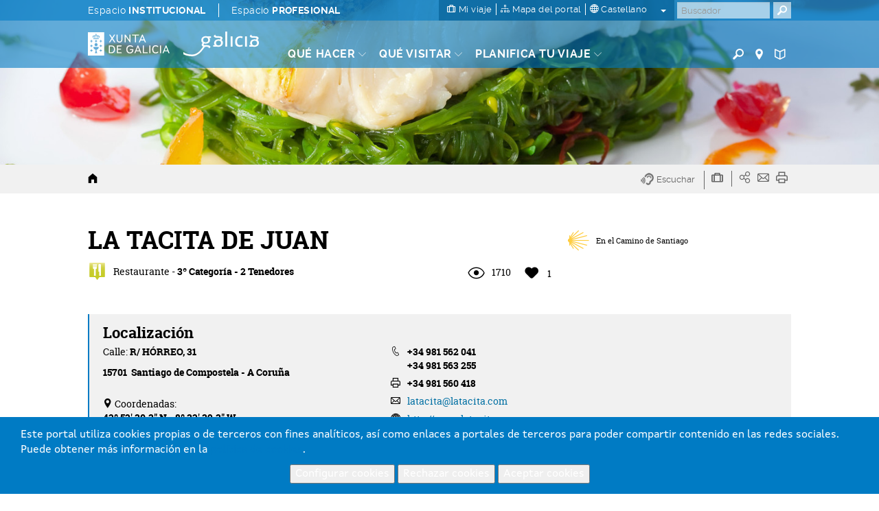

--- FILE ---
content_type: text/html; charset=utf-8
request_url: https://www.google.com/recaptcha/api2/anchor?ar=1&k=6LcbPg8UAAAAAI-tWxJ4SprqEH5cnYqvjTiMo5cz&co=aHR0cHM6Ly93d3cudHVyaXNtby5nYWw6NDQz&hl=es&v=N67nZn4AqZkNcbeMu4prBgzg&size=normal&anchor-ms=20000&execute-ms=30000&cb=qr4mr751a1uy
body_size: 49493
content:
<!DOCTYPE HTML><html dir="ltr" lang="es"><head><meta http-equiv="Content-Type" content="text/html; charset=UTF-8">
<meta http-equiv="X-UA-Compatible" content="IE=edge">
<title>reCAPTCHA</title>
<style type="text/css">
/* cyrillic-ext */
@font-face {
  font-family: 'Roboto';
  font-style: normal;
  font-weight: 400;
  font-stretch: 100%;
  src: url(//fonts.gstatic.com/s/roboto/v48/KFO7CnqEu92Fr1ME7kSn66aGLdTylUAMa3GUBHMdazTgWw.woff2) format('woff2');
  unicode-range: U+0460-052F, U+1C80-1C8A, U+20B4, U+2DE0-2DFF, U+A640-A69F, U+FE2E-FE2F;
}
/* cyrillic */
@font-face {
  font-family: 'Roboto';
  font-style: normal;
  font-weight: 400;
  font-stretch: 100%;
  src: url(//fonts.gstatic.com/s/roboto/v48/KFO7CnqEu92Fr1ME7kSn66aGLdTylUAMa3iUBHMdazTgWw.woff2) format('woff2');
  unicode-range: U+0301, U+0400-045F, U+0490-0491, U+04B0-04B1, U+2116;
}
/* greek-ext */
@font-face {
  font-family: 'Roboto';
  font-style: normal;
  font-weight: 400;
  font-stretch: 100%;
  src: url(//fonts.gstatic.com/s/roboto/v48/KFO7CnqEu92Fr1ME7kSn66aGLdTylUAMa3CUBHMdazTgWw.woff2) format('woff2');
  unicode-range: U+1F00-1FFF;
}
/* greek */
@font-face {
  font-family: 'Roboto';
  font-style: normal;
  font-weight: 400;
  font-stretch: 100%;
  src: url(//fonts.gstatic.com/s/roboto/v48/KFO7CnqEu92Fr1ME7kSn66aGLdTylUAMa3-UBHMdazTgWw.woff2) format('woff2');
  unicode-range: U+0370-0377, U+037A-037F, U+0384-038A, U+038C, U+038E-03A1, U+03A3-03FF;
}
/* math */
@font-face {
  font-family: 'Roboto';
  font-style: normal;
  font-weight: 400;
  font-stretch: 100%;
  src: url(//fonts.gstatic.com/s/roboto/v48/KFO7CnqEu92Fr1ME7kSn66aGLdTylUAMawCUBHMdazTgWw.woff2) format('woff2');
  unicode-range: U+0302-0303, U+0305, U+0307-0308, U+0310, U+0312, U+0315, U+031A, U+0326-0327, U+032C, U+032F-0330, U+0332-0333, U+0338, U+033A, U+0346, U+034D, U+0391-03A1, U+03A3-03A9, U+03B1-03C9, U+03D1, U+03D5-03D6, U+03F0-03F1, U+03F4-03F5, U+2016-2017, U+2034-2038, U+203C, U+2040, U+2043, U+2047, U+2050, U+2057, U+205F, U+2070-2071, U+2074-208E, U+2090-209C, U+20D0-20DC, U+20E1, U+20E5-20EF, U+2100-2112, U+2114-2115, U+2117-2121, U+2123-214F, U+2190, U+2192, U+2194-21AE, U+21B0-21E5, U+21F1-21F2, U+21F4-2211, U+2213-2214, U+2216-22FF, U+2308-230B, U+2310, U+2319, U+231C-2321, U+2336-237A, U+237C, U+2395, U+239B-23B7, U+23D0, U+23DC-23E1, U+2474-2475, U+25AF, U+25B3, U+25B7, U+25BD, U+25C1, U+25CA, U+25CC, U+25FB, U+266D-266F, U+27C0-27FF, U+2900-2AFF, U+2B0E-2B11, U+2B30-2B4C, U+2BFE, U+3030, U+FF5B, U+FF5D, U+1D400-1D7FF, U+1EE00-1EEFF;
}
/* symbols */
@font-face {
  font-family: 'Roboto';
  font-style: normal;
  font-weight: 400;
  font-stretch: 100%;
  src: url(//fonts.gstatic.com/s/roboto/v48/KFO7CnqEu92Fr1ME7kSn66aGLdTylUAMaxKUBHMdazTgWw.woff2) format('woff2');
  unicode-range: U+0001-000C, U+000E-001F, U+007F-009F, U+20DD-20E0, U+20E2-20E4, U+2150-218F, U+2190, U+2192, U+2194-2199, U+21AF, U+21E6-21F0, U+21F3, U+2218-2219, U+2299, U+22C4-22C6, U+2300-243F, U+2440-244A, U+2460-24FF, U+25A0-27BF, U+2800-28FF, U+2921-2922, U+2981, U+29BF, U+29EB, U+2B00-2BFF, U+4DC0-4DFF, U+FFF9-FFFB, U+10140-1018E, U+10190-1019C, U+101A0, U+101D0-101FD, U+102E0-102FB, U+10E60-10E7E, U+1D2C0-1D2D3, U+1D2E0-1D37F, U+1F000-1F0FF, U+1F100-1F1AD, U+1F1E6-1F1FF, U+1F30D-1F30F, U+1F315, U+1F31C, U+1F31E, U+1F320-1F32C, U+1F336, U+1F378, U+1F37D, U+1F382, U+1F393-1F39F, U+1F3A7-1F3A8, U+1F3AC-1F3AF, U+1F3C2, U+1F3C4-1F3C6, U+1F3CA-1F3CE, U+1F3D4-1F3E0, U+1F3ED, U+1F3F1-1F3F3, U+1F3F5-1F3F7, U+1F408, U+1F415, U+1F41F, U+1F426, U+1F43F, U+1F441-1F442, U+1F444, U+1F446-1F449, U+1F44C-1F44E, U+1F453, U+1F46A, U+1F47D, U+1F4A3, U+1F4B0, U+1F4B3, U+1F4B9, U+1F4BB, U+1F4BF, U+1F4C8-1F4CB, U+1F4D6, U+1F4DA, U+1F4DF, U+1F4E3-1F4E6, U+1F4EA-1F4ED, U+1F4F7, U+1F4F9-1F4FB, U+1F4FD-1F4FE, U+1F503, U+1F507-1F50B, U+1F50D, U+1F512-1F513, U+1F53E-1F54A, U+1F54F-1F5FA, U+1F610, U+1F650-1F67F, U+1F687, U+1F68D, U+1F691, U+1F694, U+1F698, U+1F6AD, U+1F6B2, U+1F6B9-1F6BA, U+1F6BC, U+1F6C6-1F6CF, U+1F6D3-1F6D7, U+1F6E0-1F6EA, U+1F6F0-1F6F3, U+1F6F7-1F6FC, U+1F700-1F7FF, U+1F800-1F80B, U+1F810-1F847, U+1F850-1F859, U+1F860-1F887, U+1F890-1F8AD, U+1F8B0-1F8BB, U+1F8C0-1F8C1, U+1F900-1F90B, U+1F93B, U+1F946, U+1F984, U+1F996, U+1F9E9, U+1FA00-1FA6F, U+1FA70-1FA7C, U+1FA80-1FA89, U+1FA8F-1FAC6, U+1FACE-1FADC, U+1FADF-1FAE9, U+1FAF0-1FAF8, U+1FB00-1FBFF;
}
/* vietnamese */
@font-face {
  font-family: 'Roboto';
  font-style: normal;
  font-weight: 400;
  font-stretch: 100%;
  src: url(//fonts.gstatic.com/s/roboto/v48/KFO7CnqEu92Fr1ME7kSn66aGLdTylUAMa3OUBHMdazTgWw.woff2) format('woff2');
  unicode-range: U+0102-0103, U+0110-0111, U+0128-0129, U+0168-0169, U+01A0-01A1, U+01AF-01B0, U+0300-0301, U+0303-0304, U+0308-0309, U+0323, U+0329, U+1EA0-1EF9, U+20AB;
}
/* latin-ext */
@font-face {
  font-family: 'Roboto';
  font-style: normal;
  font-weight: 400;
  font-stretch: 100%;
  src: url(//fonts.gstatic.com/s/roboto/v48/KFO7CnqEu92Fr1ME7kSn66aGLdTylUAMa3KUBHMdazTgWw.woff2) format('woff2');
  unicode-range: U+0100-02BA, U+02BD-02C5, U+02C7-02CC, U+02CE-02D7, U+02DD-02FF, U+0304, U+0308, U+0329, U+1D00-1DBF, U+1E00-1E9F, U+1EF2-1EFF, U+2020, U+20A0-20AB, U+20AD-20C0, U+2113, U+2C60-2C7F, U+A720-A7FF;
}
/* latin */
@font-face {
  font-family: 'Roboto';
  font-style: normal;
  font-weight: 400;
  font-stretch: 100%;
  src: url(//fonts.gstatic.com/s/roboto/v48/KFO7CnqEu92Fr1ME7kSn66aGLdTylUAMa3yUBHMdazQ.woff2) format('woff2');
  unicode-range: U+0000-00FF, U+0131, U+0152-0153, U+02BB-02BC, U+02C6, U+02DA, U+02DC, U+0304, U+0308, U+0329, U+2000-206F, U+20AC, U+2122, U+2191, U+2193, U+2212, U+2215, U+FEFF, U+FFFD;
}
/* cyrillic-ext */
@font-face {
  font-family: 'Roboto';
  font-style: normal;
  font-weight: 500;
  font-stretch: 100%;
  src: url(//fonts.gstatic.com/s/roboto/v48/KFO7CnqEu92Fr1ME7kSn66aGLdTylUAMa3GUBHMdazTgWw.woff2) format('woff2');
  unicode-range: U+0460-052F, U+1C80-1C8A, U+20B4, U+2DE0-2DFF, U+A640-A69F, U+FE2E-FE2F;
}
/* cyrillic */
@font-face {
  font-family: 'Roboto';
  font-style: normal;
  font-weight: 500;
  font-stretch: 100%;
  src: url(//fonts.gstatic.com/s/roboto/v48/KFO7CnqEu92Fr1ME7kSn66aGLdTylUAMa3iUBHMdazTgWw.woff2) format('woff2');
  unicode-range: U+0301, U+0400-045F, U+0490-0491, U+04B0-04B1, U+2116;
}
/* greek-ext */
@font-face {
  font-family: 'Roboto';
  font-style: normal;
  font-weight: 500;
  font-stretch: 100%;
  src: url(//fonts.gstatic.com/s/roboto/v48/KFO7CnqEu92Fr1ME7kSn66aGLdTylUAMa3CUBHMdazTgWw.woff2) format('woff2');
  unicode-range: U+1F00-1FFF;
}
/* greek */
@font-face {
  font-family: 'Roboto';
  font-style: normal;
  font-weight: 500;
  font-stretch: 100%;
  src: url(//fonts.gstatic.com/s/roboto/v48/KFO7CnqEu92Fr1ME7kSn66aGLdTylUAMa3-UBHMdazTgWw.woff2) format('woff2');
  unicode-range: U+0370-0377, U+037A-037F, U+0384-038A, U+038C, U+038E-03A1, U+03A3-03FF;
}
/* math */
@font-face {
  font-family: 'Roboto';
  font-style: normal;
  font-weight: 500;
  font-stretch: 100%;
  src: url(//fonts.gstatic.com/s/roboto/v48/KFO7CnqEu92Fr1ME7kSn66aGLdTylUAMawCUBHMdazTgWw.woff2) format('woff2');
  unicode-range: U+0302-0303, U+0305, U+0307-0308, U+0310, U+0312, U+0315, U+031A, U+0326-0327, U+032C, U+032F-0330, U+0332-0333, U+0338, U+033A, U+0346, U+034D, U+0391-03A1, U+03A3-03A9, U+03B1-03C9, U+03D1, U+03D5-03D6, U+03F0-03F1, U+03F4-03F5, U+2016-2017, U+2034-2038, U+203C, U+2040, U+2043, U+2047, U+2050, U+2057, U+205F, U+2070-2071, U+2074-208E, U+2090-209C, U+20D0-20DC, U+20E1, U+20E5-20EF, U+2100-2112, U+2114-2115, U+2117-2121, U+2123-214F, U+2190, U+2192, U+2194-21AE, U+21B0-21E5, U+21F1-21F2, U+21F4-2211, U+2213-2214, U+2216-22FF, U+2308-230B, U+2310, U+2319, U+231C-2321, U+2336-237A, U+237C, U+2395, U+239B-23B7, U+23D0, U+23DC-23E1, U+2474-2475, U+25AF, U+25B3, U+25B7, U+25BD, U+25C1, U+25CA, U+25CC, U+25FB, U+266D-266F, U+27C0-27FF, U+2900-2AFF, U+2B0E-2B11, U+2B30-2B4C, U+2BFE, U+3030, U+FF5B, U+FF5D, U+1D400-1D7FF, U+1EE00-1EEFF;
}
/* symbols */
@font-face {
  font-family: 'Roboto';
  font-style: normal;
  font-weight: 500;
  font-stretch: 100%;
  src: url(//fonts.gstatic.com/s/roboto/v48/KFO7CnqEu92Fr1ME7kSn66aGLdTylUAMaxKUBHMdazTgWw.woff2) format('woff2');
  unicode-range: U+0001-000C, U+000E-001F, U+007F-009F, U+20DD-20E0, U+20E2-20E4, U+2150-218F, U+2190, U+2192, U+2194-2199, U+21AF, U+21E6-21F0, U+21F3, U+2218-2219, U+2299, U+22C4-22C6, U+2300-243F, U+2440-244A, U+2460-24FF, U+25A0-27BF, U+2800-28FF, U+2921-2922, U+2981, U+29BF, U+29EB, U+2B00-2BFF, U+4DC0-4DFF, U+FFF9-FFFB, U+10140-1018E, U+10190-1019C, U+101A0, U+101D0-101FD, U+102E0-102FB, U+10E60-10E7E, U+1D2C0-1D2D3, U+1D2E0-1D37F, U+1F000-1F0FF, U+1F100-1F1AD, U+1F1E6-1F1FF, U+1F30D-1F30F, U+1F315, U+1F31C, U+1F31E, U+1F320-1F32C, U+1F336, U+1F378, U+1F37D, U+1F382, U+1F393-1F39F, U+1F3A7-1F3A8, U+1F3AC-1F3AF, U+1F3C2, U+1F3C4-1F3C6, U+1F3CA-1F3CE, U+1F3D4-1F3E0, U+1F3ED, U+1F3F1-1F3F3, U+1F3F5-1F3F7, U+1F408, U+1F415, U+1F41F, U+1F426, U+1F43F, U+1F441-1F442, U+1F444, U+1F446-1F449, U+1F44C-1F44E, U+1F453, U+1F46A, U+1F47D, U+1F4A3, U+1F4B0, U+1F4B3, U+1F4B9, U+1F4BB, U+1F4BF, U+1F4C8-1F4CB, U+1F4D6, U+1F4DA, U+1F4DF, U+1F4E3-1F4E6, U+1F4EA-1F4ED, U+1F4F7, U+1F4F9-1F4FB, U+1F4FD-1F4FE, U+1F503, U+1F507-1F50B, U+1F50D, U+1F512-1F513, U+1F53E-1F54A, U+1F54F-1F5FA, U+1F610, U+1F650-1F67F, U+1F687, U+1F68D, U+1F691, U+1F694, U+1F698, U+1F6AD, U+1F6B2, U+1F6B9-1F6BA, U+1F6BC, U+1F6C6-1F6CF, U+1F6D3-1F6D7, U+1F6E0-1F6EA, U+1F6F0-1F6F3, U+1F6F7-1F6FC, U+1F700-1F7FF, U+1F800-1F80B, U+1F810-1F847, U+1F850-1F859, U+1F860-1F887, U+1F890-1F8AD, U+1F8B0-1F8BB, U+1F8C0-1F8C1, U+1F900-1F90B, U+1F93B, U+1F946, U+1F984, U+1F996, U+1F9E9, U+1FA00-1FA6F, U+1FA70-1FA7C, U+1FA80-1FA89, U+1FA8F-1FAC6, U+1FACE-1FADC, U+1FADF-1FAE9, U+1FAF0-1FAF8, U+1FB00-1FBFF;
}
/* vietnamese */
@font-face {
  font-family: 'Roboto';
  font-style: normal;
  font-weight: 500;
  font-stretch: 100%;
  src: url(//fonts.gstatic.com/s/roboto/v48/KFO7CnqEu92Fr1ME7kSn66aGLdTylUAMa3OUBHMdazTgWw.woff2) format('woff2');
  unicode-range: U+0102-0103, U+0110-0111, U+0128-0129, U+0168-0169, U+01A0-01A1, U+01AF-01B0, U+0300-0301, U+0303-0304, U+0308-0309, U+0323, U+0329, U+1EA0-1EF9, U+20AB;
}
/* latin-ext */
@font-face {
  font-family: 'Roboto';
  font-style: normal;
  font-weight: 500;
  font-stretch: 100%;
  src: url(//fonts.gstatic.com/s/roboto/v48/KFO7CnqEu92Fr1ME7kSn66aGLdTylUAMa3KUBHMdazTgWw.woff2) format('woff2');
  unicode-range: U+0100-02BA, U+02BD-02C5, U+02C7-02CC, U+02CE-02D7, U+02DD-02FF, U+0304, U+0308, U+0329, U+1D00-1DBF, U+1E00-1E9F, U+1EF2-1EFF, U+2020, U+20A0-20AB, U+20AD-20C0, U+2113, U+2C60-2C7F, U+A720-A7FF;
}
/* latin */
@font-face {
  font-family: 'Roboto';
  font-style: normal;
  font-weight: 500;
  font-stretch: 100%;
  src: url(//fonts.gstatic.com/s/roboto/v48/KFO7CnqEu92Fr1ME7kSn66aGLdTylUAMa3yUBHMdazQ.woff2) format('woff2');
  unicode-range: U+0000-00FF, U+0131, U+0152-0153, U+02BB-02BC, U+02C6, U+02DA, U+02DC, U+0304, U+0308, U+0329, U+2000-206F, U+20AC, U+2122, U+2191, U+2193, U+2212, U+2215, U+FEFF, U+FFFD;
}
/* cyrillic-ext */
@font-face {
  font-family: 'Roboto';
  font-style: normal;
  font-weight: 900;
  font-stretch: 100%;
  src: url(//fonts.gstatic.com/s/roboto/v48/KFO7CnqEu92Fr1ME7kSn66aGLdTylUAMa3GUBHMdazTgWw.woff2) format('woff2');
  unicode-range: U+0460-052F, U+1C80-1C8A, U+20B4, U+2DE0-2DFF, U+A640-A69F, U+FE2E-FE2F;
}
/* cyrillic */
@font-face {
  font-family: 'Roboto';
  font-style: normal;
  font-weight: 900;
  font-stretch: 100%;
  src: url(//fonts.gstatic.com/s/roboto/v48/KFO7CnqEu92Fr1ME7kSn66aGLdTylUAMa3iUBHMdazTgWw.woff2) format('woff2');
  unicode-range: U+0301, U+0400-045F, U+0490-0491, U+04B0-04B1, U+2116;
}
/* greek-ext */
@font-face {
  font-family: 'Roboto';
  font-style: normal;
  font-weight: 900;
  font-stretch: 100%;
  src: url(//fonts.gstatic.com/s/roboto/v48/KFO7CnqEu92Fr1ME7kSn66aGLdTylUAMa3CUBHMdazTgWw.woff2) format('woff2');
  unicode-range: U+1F00-1FFF;
}
/* greek */
@font-face {
  font-family: 'Roboto';
  font-style: normal;
  font-weight: 900;
  font-stretch: 100%;
  src: url(//fonts.gstatic.com/s/roboto/v48/KFO7CnqEu92Fr1ME7kSn66aGLdTylUAMa3-UBHMdazTgWw.woff2) format('woff2');
  unicode-range: U+0370-0377, U+037A-037F, U+0384-038A, U+038C, U+038E-03A1, U+03A3-03FF;
}
/* math */
@font-face {
  font-family: 'Roboto';
  font-style: normal;
  font-weight: 900;
  font-stretch: 100%;
  src: url(//fonts.gstatic.com/s/roboto/v48/KFO7CnqEu92Fr1ME7kSn66aGLdTylUAMawCUBHMdazTgWw.woff2) format('woff2');
  unicode-range: U+0302-0303, U+0305, U+0307-0308, U+0310, U+0312, U+0315, U+031A, U+0326-0327, U+032C, U+032F-0330, U+0332-0333, U+0338, U+033A, U+0346, U+034D, U+0391-03A1, U+03A3-03A9, U+03B1-03C9, U+03D1, U+03D5-03D6, U+03F0-03F1, U+03F4-03F5, U+2016-2017, U+2034-2038, U+203C, U+2040, U+2043, U+2047, U+2050, U+2057, U+205F, U+2070-2071, U+2074-208E, U+2090-209C, U+20D0-20DC, U+20E1, U+20E5-20EF, U+2100-2112, U+2114-2115, U+2117-2121, U+2123-214F, U+2190, U+2192, U+2194-21AE, U+21B0-21E5, U+21F1-21F2, U+21F4-2211, U+2213-2214, U+2216-22FF, U+2308-230B, U+2310, U+2319, U+231C-2321, U+2336-237A, U+237C, U+2395, U+239B-23B7, U+23D0, U+23DC-23E1, U+2474-2475, U+25AF, U+25B3, U+25B7, U+25BD, U+25C1, U+25CA, U+25CC, U+25FB, U+266D-266F, U+27C0-27FF, U+2900-2AFF, U+2B0E-2B11, U+2B30-2B4C, U+2BFE, U+3030, U+FF5B, U+FF5D, U+1D400-1D7FF, U+1EE00-1EEFF;
}
/* symbols */
@font-face {
  font-family: 'Roboto';
  font-style: normal;
  font-weight: 900;
  font-stretch: 100%;
  src: url(//fonts.gstatic.com/s/roboto/v48/KFO7CnqEu92Fr1ME7kSn66aGLdTylUAMaxKUBHMdazTgWw.woff2) format('woff2');
  unicode-range: U+0001-000C, U+000E-001F, U+007F-009F, U+20DD-20E0, U+20E2-20E4, U+2150-218F, U+2190, U+2192, U+2194-2199, U+21AF, U+21E6-21F0, U+21F3, U+2218-2219, U+2299, U+22C4-22C6, U+2300-243F, U+2440-244A, U+2460-24FF, U+25A0-27BF, U+2800-28FF, U+2921-2922, U+2981, U+29BF, U+29EB, U+2B00-2BFF, U+4DC0-4DFF, U+FFF9-FFFB, U+10140-1018E, U+10190-1019C, U+101A0, U+101D0-101FD, U+102E0-102FB, U+10E60-10E7E, U+1D2C0-1D2D3, U+1D2E0-1D37F, U+1F000-1F0FF, U+1F100-1F1AD, U+1F1E6-1F1FF, U+1F30D-1F30F, U+1F315, U+1F31C, U+1F31E, U+1F320-1F32C, U+1F336, U+1F378, U+1F37D, U+1F382, U+1F393-1F39F, U+1F3A7-1F3A8, U+1F3AC-1F3AF, U+1F3C2, U+1F3C4-1F3C6, U+1F3CA-1F3CE, U+1F3D4-1F3E0, U+1F3ED, U+1F3F1-1F3F3, U+1F3F5-1F3F7, U+1F408, U+1F415, U+1F41F, U+1F426, U+1F43F, U+1F441-1F442, U+1F444, U+1F446-1F449, U+1F44C-1F44E, U+1F453, U+1F46A, U+1F47D, U+1F4A3, U+1F4B0, U+1F4B3, U+1F4B9, U+1F4BB, U+1F4BF, U+1F4C8-1F4CB, U+1F4D6, U+1F4DA, U+1F4DF, U+1F4E3-1F4E6, U+1F4EA-1F4ED, U+1F4F7, U+1F4F9-1F4FB, U+1F4FD-1F4FE, U+1F503, U+1F507-1F50B, U+1F50D, U+1F512-1F513, U+1F53E-1F54A, U+1F54F-1F5FA, U+1F610, U+1F650-1F67F, U+1F687, U+1F68D, U+1F691, U+1F694, U+1F698, U+1F6AD, U+1F6B2, U+1F6B9-1F6BA, U+1F6BC, U+1F6C6-1F6CF, U+1F6D3-1F6D7, U+1F6E0-1F6EA, U+1F6F0-1F6F3, U+1F6F7-1F6FC, U+1F700-1F7FF, U+1F800-1F80B, U+1F810-1F847, U+1F850-1F859, U+1F860-1F887, U+1F890-1F8AD, U+1F8B0-1F8BB, U+1F8C0-1F8C1, U+1F900-1F90B, U+1F93B, U+1F946, U+1F984, U+1F996, U+1F9E9, U+1FA00-1FA6F, U+1FA70-1FA7C, U+1FA80-1FA89, U+1FA8F-1FAC6, U+1FACE-1FADC, U+1FADF-1FAE9, U+1FAF0-1FAF8, U+1FB00-1FBFF;
}
/* vietnamese */
@font-face {
  font-family: 'Roboto';
  font-style: normal;
  font-weight: 900;
  font-stretch: 100%;
  src: url(//fonts.gstatic.com/s/roboto/v48/KFO7CnqEu92Fr1ME7kSn66aGLdTylUAMa3OUBHMdazTgWw.woff2) format('woff2');
  unicode-range: U+0102-0103, U+0110-0111, U+0128-0129, U+0168-0169, U+01A0-01A1, U+01AF-01B0, U+0300-0301, U+0303-0304, U+0308-0309, U+0323, U+0329, U+1EA0-1EF9, U+20AB;
}
/* latin-ext */
@font-face {
  font-family: 'Roboto';
  font-style: normal;
  font-weight: 900;
  font-stretch: 100%;
  src: url(//fonts.gstatic.com/s/roboto/v48/KFO7CnqEu92Fr1ME7kSn66aGLdTylUAMa3KUBHMdazTgWw.woff2) format('woff2');
  unicode-range: U+0100-02BA, U+02BD-02C5, U+02C7-02CC, U+02CE-02D7, U+02DD-02FF, U+0304, U+0308, U+0329, U+1D00-1DBF, U+1E00-1E9F, U+1EF2-1EFF, U+2020, U+20A0-20AB, U+20AD-20C0, U+2113, U+2C60-2C7F, U+A720-A7FF;
}
/* latin */
@font-face {
  font-family: 'Roboto';
  font-style: normal;
  font-weight: 900;
  font-stretch: 100%;
  src: url(//fonts.gstatic.com/s/roboto/v48/KFO7CnqEu92Fr1ME7kSn66aGLdTylUAMa3yUBHMdazQ.woff2) format('woff2');
  unicode-range: U+0000-00FF, U+0131, U+0152-0153, U+02BB-02BC, U+02C6, U+02DA, U+02DC, U+0304, U+0308, U+0329, U+2000-206F, U+20AC, U+2122, U+2191, U+2193, U+2212, U+2215, U+FEFF, U+FFFD;
}

</style>
<link rel="stylesheet" type="text/css" href="https://www.gstatic.com/recaptcha/releases/N67nZn4AqZkNcbeMu4prBgzg/styles__ltr.css">
<script nonce="8qrgCUuQNXK3xA43GLDV1w" type="text/javascript">window['__recaptcha_api'] = 'https://www.google.com/recaptcha/api2/';</script>
<script type="text/javascript" src="https://www.gstatic.com/recaptcha/releases/N67nZn4AqZkNcbeMu4prBgzg/recaptcha__es.js" nonce="8qrgCUuQNXK3xA43GLDV1w">
      
    </script></head>
<body><div id="rc-anchor-alert" class="rc-anchor-alert"></div>
<input type="hidden" id="recaptcha-token" value="[base64]">
<script type="text/javascript" nonce="8qrgCUuQNXK3xA43GLDV1w">
      recaptcha.anchor.Main.init("[\x22ainput\x22,[\x22bgdata\x22,\x22\x22,\[base64]/[base64]/MjU1Ong/[base64]/[base64]/[base64]/[base64]/[base64]/[base64]/[base64]/[base64]/[base64]/[base64]/[base64]/[base64]/[base64]/[base64]/[base64]\\u003d\x22,\[base64]\\u003d\\u003d\x22,\[base64]/DvGbCksKowofDqAVUBmXDvMOoTHMdCsKJdRoewqDDtSHCn8K+BGvCr8OEEcOJw5zCsMOhw5fDncKCwqXClERywqU/L8KTw6YFwrlGwoLCognDgcOkbi7CpMOfa37DusOwbXJODsOIR8KOwrXCvMOlw77Dm14cFlDDscKswrVkwovDlmfCqcKuw6PDnMOJwrM4w4fDmsKKSRrDrRhQKz/DuiJ5w65BNmDDhyvCrcK8XyHDtMKlwooHIQRZG8OYFMKXw43DmcK1wpfCpkUyWFLCgMO2NcKfwoZST2LCjcKRwo/DoxEBWgjDrMO5YsKdwp7CtBVewrtPwoDCoMOhTMOyw5/CiW3CvSEPw4PDrAxDwq7DscKvwrXCgMKeWsOVwq3ClFTCo2jCkXF0w47DkGrCvcKoHGYMZ8Ouw4DDlh1zJRHDvMOgDMKUwqrDozTDsMOhNcOED1hxVcOXbsOEfCcKasOMIsKswrXCmMKMwrvDsxRIw6tzw7/DgsOwDMKPW8K/OcOeF8OeecKrw73Dh1nCkmPDl1p+KcKAw7jCg8O2wpvDpcKgcsOOwrfDp0McAirClgDDlQNHI8Kmw4bDuRHDuWY8JcO7wrtvwoBCQinCoX8pQ8KTwpPCm8Ouw7lUa8KRIcK2w6x0wrsxwrHDgsKiwpMdTG/ClcK4wpsDwrcCO8OdasKhw5/DqDU7Y8O5LcKyw7zDucOlVC9fw7fDnQzDnwHCjQNCMFMsLjLDn8O6JwoTwoXCpGnCm2jCksK4wprDmcKhcy/CnAPCmiNhQ3XCuVLCqxjCvMOmNyvDpcKkw4LDgWB7w7R1w7LCginCm8KSEsOgw7zDosOqwoTCtBVvw5/Dth1+w7/[base64]/CtsO/wpbDu8Kaw6McQMKrKsOzAMOLbFQ0w5E7Di/ClMKSw5gDw5QbfQBswqPDpxrDp8OFw514wpVnUsOMM8Kbwoo5w5ITwoPDljLDrsKKPRNEwo3Doh/CvXLChgLDmnDDrjTCl8OIwpF8XMOmalthDsOedMK2N25+Di/ClQjDgsO6wofClwZ/[base64]/CmgAwBcOmcMKdwrPDuj7Dh8KEwprCv8K6w4E+MA7CrsOwTUQMUcKNwosJw5A2wqfCkldGwp51wrfDvxAfXlM1LVjCpMOIUcK1SjJUw7JJZMOSwqAEZcKGwoMaw73DpmgEb8KqLShzPcONdEHCo0jCtcOZdALClxIOwqBTZmI7w7/[base64]/w7PCp8OdaHbCmcKUw58eO1nCh8K5wo9mwpvCk3JMZGbDuQbCiMObMSbDkMKZC3FEJMO4NcKHeMOYwpMDwq/CkSZxe8KTGcOtXMKdMcO6BiDCiHDDvW7ChMKEfcKIMcKywqdpcMKjTcOrwpQtwptoXmJIPcOrSG3CksKUwrfCucK1w5rDpMK2IMKaacKULMOIOcOKwoZ/wpLCjS7DqmZvP0TCr8KVeFLDpigmZWPDl19bwroSTsKLVE3CrwRbwrkPwoLCsB/CpcODw5V9wqVrw65efwrDm8KVwptLdRtEwrjCgCbDusOcLsO2WsOCwp3CkzJ1GRQ6fzbCkH3DqifDtGnDp1Mzej0/[base64]/[base64]/Dj8OPdMK6UnMbw7nChnFgwrkLa8KZSFjChcK7wrHChMODw4/[base64]/CpsKMwqRSOCwhwqbCqsOCwpgNw7rCmsOawqAaWcOTXHnDi1UgU23DtX/DvMOgwqscwrtRPxFAwrHCqzJvd1Z3YsOiwoLDoRbDlcOSKMOKCVxdYHDCoGDCnsOtw7LCqWvChcKZOMKFw5ULwrzDmMO4w7FcFcOeX8OAwrbCrW9GCAPDjx7CmyzDhsKZUMKsNnYrwoNvOA/DtsKJF8KgwrQgwq8twqopwp7Dn8KZwovDn2YRaVTDjMOpw53DqsOQwqDDs3Bswo93w6bDsHjDncO6fsKkwrjDhsKDWsO3DXksKcO0wpzDiz3DoMOobsK3w790wqcVwpzDpsOPw6/DtCvCh8O4GsOmwrLDosKsasKfw6oGwrgLw6BCDMKtwoxEwog5SnDCi0fDp8O8aMORwpzDjHbCuwR5VGjCpcOOw6fDpMOow5vCtMO8wqbCsRvCqEkDwo52wo/DkcKpwrnDp8OywqDCk13CocOzdEl7VXZYw5LDqWrDvcOteMOmWMO6w7bCk8OlNsKUw4nCl3jDr8ObScOIHhXCunUhwr1cwpx+VsOKwq/[base64]/w5ILw51PYsONN1/Du8KyFsOgE0drwpHDtQnCssOHw5Fywo9ZJ8OUwrdMw4Rdw7nDiMOOw75pMiIuwqrDhsK9f8OIWUjCp2x5wrzCqcO3w7Y/JF1Hw5/DmcKtaChMwofDnMKLZcOVw5/Dlm5ae3PCs8OVVMKLw4PDoT3CicO7wqHCp8OzR0N0UcKSwogYw5rClsKwwpHCvjjDlsKzwp0xdcO9w7d4H8OFwph6N8K3WcKNw4RcMcK/[base64]/[base64]/CnDlKwq/Ci0UIw73Cgm0CWD9yK1kpamAVw6Z3bsOscsK/[base64]/CiS8Se3F4w5bDhsOkwonCvsOvU8Kfw5nCiUYoasO/[base64]/E8K9YgzCgB5Dw7XCicOMJMKBwo/CqUnDm8ObBijCuAnCrsOoTsO5XcOmwp/DjMKaJ8KuwofDl8Kqw53CrDDDg8OGC0d9XGjCnBVhw7tuw6QCw4nDoiZ1BcKHIMOzBcKsw5F2bMOqwqXClcO0CDDDmMKcw401AMKcXWhNwolmHcOHdRYZdEYow68RfRJscMOib8OFSMOTwo3DkMKzw5p5w4A7W8OcwrcgYlYawr/[base64]/[base64]/[base64]/[base64]/w5/DqsOdwo10YcOJwo/ChVTCocK7w5IQWxkHwo7DlsK5woPChWV0Uz1JLEPCmcOrwrbDosOFw4YIw7cqw4TDhMOnw5B+UmzCsEjDk2hacVTDvMKnIMKFGk1owqHDg2o7cgTCmMK6wrk2PcOsTSBnIGBgw6tiw5/DvsOpwrTDmjgow6TCksOgw7zDqAoRTANtwpXDrX9Awr8FEMKceMOiQBF0w7nDnMOlVxpsbwzCjMO2fCXCt8OqeQ9oU0cOwoZZEnfDgMKHR8KGwoVXwqfDscKfSgjCjHFkawNYLMKDw4DCikfClsOhw4Mic2k2woBBLMK6QsOfwolpalA2TcKQwrMuHXMiHg/DvS7Du8O8E8O1w7Ufw5VNTcOtw6c1OsOLwoAiLDPDk8K0YcODw5zCisOowqnCiTnDmsO4w5RjHcOjDMKPWwPChRbCncKeN37DksKEIsKPIkbDi8OeCxguwo/[base64]/DimPCsMOwwofCqFbDknIBIsOVQ8KSBMOiw7wew7LDpwNiS8Ogw6XCt38YOcO2w47DncOmLMK7w4PDuMKfwoArfGkLwpIFMMOqwpjDlkFtwq3DnBTDrhrCo8K/[base64]/wpEqZw3DnCMLw7QbRMKFwrXCkVXDj8KXwr0OwovCpcKteznCmcKzw6nDgUkeCzvCmsOAw6FhIDgfccOOw7TDjcOvTVJuw6zCrcK/wrvDqsKrwqxsHsO9RcKtwoAsw4PCu2l5bX1pLcOWQ1nCl8OtdVhcw7XCi8KKwpRVfizCmibCgcOZCcOmbAHCvDNdw6AMHXrDpsO4dcK/PW5WSMKTT29+wooQw4DCn8OHbwrCu2hpw6/DtsOrwpMjwrXDiMO0wozDnWXDnwhnwqrCncO4wqJdJUF5w5lIw7gkw7HCnkZBamXCvGHDny5PNjIcK8OvTXwOwp80cgZiSBjDkEIHwpjDisKHw5wACBTDnnM9wosiw7LCiSJmc8KWSidfwrgnK8KxwolLwpDDkVd4wo/[base64]/CrsOlY1XCjA1aG8OMw6/Cp2gGUE/[base64]/w7R1QcKlLVvDrVnDrMK3woxrOUkywo/[base64]/[base64]/w5XDvsOOCMKzCcKkMhzDlnUHw4/DtMKgwqrDgcOmQcOSfTlAwpk5JhnDksOXwoo/w5rDrFrCoW/CqcOyJcK+woANwo90SH/[base64]/GsK4wonDlsK/JsKgwoPDqsO2TcKOIMOgbxVBw4w2PTw5acOQPXxXVALCqcKbw5EVa0hRIcKmwoLCv3QxBkUFHMKkw7/DmcOxwq7DmsKzEcKiw4XDn8KJdGDCgMOCw6DCtMO1w5NQXcKdwoLCvW/[base64]/DjsOXYsK8ZMOQw7DDu8OAPQg1wqIjA8KNX8OzwrPDsMOgFzRZcMKNScOQwr4SwrrDjsOXCMKHWMKzKGrDoMK1wp1yTsKIOx5zSsKbw69Swq1Vf8O7AMKJwrV/[base64]/fhFZM0/CqcKTw71uw5tiw7F0wo/Do8Oyf8OxUsKiw7QhRVFlCMO+YVBrwqYZGl43wqoZwrViVSw2MC4MwpDDgyDDhFbDpcO6wrMlw57CnhDDgsK+SHrDpEZnwr/[base64]/VcOMFDhWS8Kswq9pFkrDusO6ecOKCsKkSULDscOtw7DCmcO2CX/DjQ1Dw5snw6vDr8Krw6lQw7tow4jCjcOiwoYow6Anw7ouw4TCvsKrwr3DqTfCi8OJATzDq0DCsBDDvC/DjcObBsOEQsKRw6TCmMODQzvCqsK7w443XzzDlsOxTMOUdcOVYMOaVmLCtRbDqyvDuwA4BFJGemgawq0hwobDmVXDmMKLSzAjGRjChMK/w7Y6woRBZQnCjsOLwrHDpcOIw4vCqSLDj8OTw40Dw6fDlcKSwrw1KjzDisOXdcKYP8O+R8KzCMKcTcKvShVBTxLCtkfCv8OHEUHCr8O7wqvCqcKww77DpBbCjgxHwrrDg1F0WC/CoyEYw6nCpXPDty8FcBHDlzZ+LMOhw7tkFm7Du8Knc8OFwr3Cj8KqwpPCtcOewqwxwrZfwrHCmSg1P29yIsKMwq1XwogdwqEow7PCk8KcA8KiKcOsbVlwflkFwqp8DcKqAsOqecO1w792w7YAw7LCjhJ5FMOQwqHDgMOBwq4rwq/CtHrDuMOES8KxPgQtcX7CtMOcwoXDssKDwp7CnBPDsVU+wq4yYsK4wrDDhDTClcKQccK0fT3DlsO+XXh+w7rDnMK3WEfCgRtjwp3Dvwh/NFNGRFlMwqE+eTx4wqrChTBeKFPDmWjCvMOOwoltw67CksK4MsOwwqA/wp3Chy5owrDDoETCtg9mw6RHw5hNeMK1acOaQsKywpt9w7DCm2F/wqjDhyRMw4kFw7hvA8Oaw6kvPsKlL8OPwpNtJ8KBZUjDugTCqsKqwo88DsOfworDmTrDmsKCacK6FsKDwrgDIwdUwp9Gwq/[base64]/wp7CiMKtQgUeK8OIw6YBAcKnGBYww6TDpcOcwpBLacOeZ8KDwoxrw70fTsO3w4U9w6nDhMOyBmLDqMKkw5lkwoM8w7rCvMKvO3JePsOVD8KDC27DqSXCjMK9wrYqw555w5jCq047P2nCk8KCwpzDlMKGwr/CsQg6Nnwgw7J0wrDCl2AsLyLDsiTDpcOYw5vCjQPCpMOWVEXCrMKvbS3DpcOBwpQJRMOZw5/[base64]/P3R4JcOzw5M3w6BsQX0Dw7rCoWvCiMO+IsOtchHCqcKIw7ouw4kbeMOtI1jDikXCrsOkwqlVWMKFe31Ow7HCtMOow5dtw5LDtMKqdcK0EVF/w5JjB112wpdvwpTDigDClQvCo8KSwrvDmsKrai7DrMOEXEtQw43CjAMgw7gXeyt/w6jDn8Oww6vDjMKiWcKewq/[base64]/DuMKGeG8uw4jColwwWMKrEm3DjsO5JsOVwrgowokuwr4hwp3DrjTCsMKrw7c4w7vCp8KJw6QQUAzCnivCg8OGw4BIw7DCgHjCm8OVw5PCpCJeAcKNwot7w5Apw7FwPnjDu3ZWVjrCtMKFwqbCpmNkwpsDw48awqnClcORT8K6eFDDp8Oyw4/DscOwBMKBahvDiCZaO8KILndAw4jDm0jDg8O7wpF6TDIdw4Qzw4DCv8OywofCmMKEw5gpBMOew69IwqvDrMOpDsKIwrYYVnbDnQ/CvsOFwrrDvTMvw6xwW8Okwo3DjcOtccKew5d7w63ChEI1PREUJlgMIB3CksKSwrNReEPDk8OyYS/CtGxowq/DvsKmwqLDo8K8Sj5MPSlabFYaRHPDu8OQDjIAwpfDvQnDr8O4PWVOw5grwpNYwofCgcKzw5pVTwFTG8OzezcQw70YfsKbCkLCrsKtw7llwqPDmcOVc8OnwrHCpXLDsWdDwp/Cp8Oxw6vDqg/[base64]/CmcKyX8KmwpPCghNIwronwpbCngMkwr5sw43CmcOUNhfCmRxvOcO4wo1iwokJw6LCqAfDmsKnw6MnB0N7woEuw4RlwpYBD2U2wq3DqMKYF8ONw6jCrWczwqFmRjRUwpXCsMOYw7ERw5nDnzshw7XDoDp9Z8OrRMO1w6/CsmIfwrTDsRtMGWXCq2IVw4YqwrXDjxFEwqcAOwzCkcKrwo3Cu2nDrMOCwrcDbsKAb8K2NDIlwo/DgifCgMKZaBRxTDAzVQLCgjcmRlomw7w6TkIcYMK5wqgswo/CmMOZw53DjMKOJiI1wq3Cl8OeDhknw7/DtWc9RcKjB2JgbSTDlcOVw53DjcOxVMO5aW1zwoQacAvCjMKpdGfCsMOcOMKEayrCvsKfMFcvNMOnbTPCmcKXb8OOw7zDmwB2wqLDk2Z6D8K6DMOjRQQlwpjDk21/w4kXSzRpLSUXFsKdfRsDw7cRwqjCoA4rYVvDr2HChMKVYwcQw54hw7chE8O+ckVew7vCjsK5wroyw4rDsVLDocOtKE40V3A5wo0+QMKXw77DkRkbw5XCpS8odWDDhcKgw5fDv8O3wpoxwr/[base64]/NT3DisKhwo/DtcOYw7jChybCmMKSw4zCmjEwEWBRUBBCVcK1HRJDcwRcdwXCtgzCnWZOw4TCmQcxPsOgw4Uiwr/CpzjDtSrDvsKFwpFaKUEES8OPVjbCrMOdDi3DnMObw51owpQqBsOYwol6U8OTUC9zYMOuwoPDqhsiw6nCmT3Cp23ClijDnMK+wq1Awo3DoFnDhjsZw7Auwq/CucO5wqEjNU/DksKDKCJaQCJ+wqwzYkbCkcO+BcKZDWMTwpRyw681CMKySMObwoXDrMKnw6TDhgIxWMOQN1TChUNoNlYewphgHGgAQMKCE0ZGTgRBf2NQcQUtHMOUEhd4wpDDoVbDisK6w7EOw4/DvRzDpFxyecKSw5fDg0IdCcKHCmrDn8OBwrAJw7DCpHITwoXCtcOAw6LCucO5GsKawprDqAtpHcOswq9twrwrwoNlF2cwHQgpLsKhwrnDgcO2D8Omwo/Dp29/w4XCr18Zwpdww5ssw59wV8O/GsOkwqpQS8OgwqgCZiFJwr4GC0IPw5A/J8O8wpnCkBPDn8KqwprCuRTCnDPCksOpXcOOO8O1wr4xw7EAL8Kxw48PAcKlw6x1w4/[base64]/CqjjCocKpw6Ynw68ZfEY9wrXCunEzw5jDhcKAwpvDvFgMwp3DrExzAUMOwrA3GsO3wpPDs3PDmkrCgcK+w5cxw5kydsOkw6DClSE3w6MEI1UFw41lAQp4axB2wr9ObMKQDMKlXnARfMKKNTjDqWHDkw/Ci8Osw7bCp8KLwqU9woM0csKoScKtRHcFw4Vtw7gQNwjDvMO8fXNVwqnDuWbCnynCiWHCkBjDusOGw4ZNwqhTw6ZnNj/[base64]/CsKPGCDDlMOUwpRRworDpMK3w7/[base64]/DmsKMwq/CqQBLRMKzCsKvwrEtJHxAwpAUGMKGSMK0Z2x/[base64]/[base64]/Djw7DssOhc2ZYw5LCtXvCg3E1w6pQwojCiMO5wr1MYsK1BMKwW8Kfw4AUwrXCgzsxIMKwMMK4w5DCvsKKwqHDocKsXsOxw4nDh8OvwpzCssKTw4xPwpBGYg4aGcKDw7PDq8OyOE52Hn44w58/NGfCrcKdHsKEw57CoMODw6XDocOGO8OwAinDncKMMMOxaRvDtMKcwqRxwr3DjMO3w4vCnEzCtULCjMKTeQbClAHDp19TwrfCkMOTw7wowoDCmMKuPcKfwqPDjsKjwrZ1acKdw67DhgPDuEnDsinDgUPDv8OuCsK4wrTDnsONwo3Do8Oaw4/[base64]/DlcK/FsKsWzbCm8Kww5XCtSLDui3DtcKqwrfDgzROw7kEw7ZYwp7DiMOpZB15ThrDssKhNDPCr8Oow5jDnVE4w5DDvWjDosKKwpvCmUrCoBc2L1M3woLDtk/[base64]/ChVnDoUrCpmDCpzlCwpJ3w4rDpxbDqT4fBMKMS8O2wqFvwqVzAh3CgDZgw4V0LMKqYgF6wrwUwp1Wwo0/[base64]/DjRBcdEYsdEBPXgrDsGTCscOawpfCgMKoVcO2wozDrsKGc2vDjTHClDTDksKLFMOvwpbCucKew4DDmcOiBWRuw7lPw5/Dmwpywp/CqsKIw5Ykw6QQwr/Cv8K/YSvDnxbDvMO/wq95w6EKScKfw5vCnWnDj8Ofw5jDscOZfRbDkcOvw6HDgA/Cl8KaXEDDl2snw6/[base64]/CtcOSE8KqIsOJAhfCssOxPMO8AsKdWQLDiBo/fEHChMOHDcKPw4bDsMKfFsOuw6QAwr0cwpfDgSBwZSzDoG/[base64]/[base64]/[base64]/DiMO5wqhcw6IrPWV0TybCqArDmyLCuCDCusKfN8Kawr3Di3PCtkoLw7AfI8KwalnCvMKTwqXDjMK2LsKBQz94wq5Ywqghw7llwrEuT8KcJyA/[base64]/Cp0XCvmB7wr1swpXDhsO8GcKuYltmJMOODMOqwpY5wpNQQRXCkQYiJMK9Yj3DmzjDqMK0woUlUMOuRMO9wqUVwpRWw6XCvy5Zw719w7NpZsOMEnZ0w6bCkMKVKDbDi8OAw5RywpQOwoIGLFbDlHfDq3DDigZ+cwR/bMKMK8KIw6E9LRnDsMKUw63CqcKqD1TDi2vCpMOgD8KODQ/Ch8KRw7IGw6FnwqXDsUIywprDjjnCvMKqwq9MGih6w7AlwoXDjMOLZCfDlCrCl8Kqb8OYWTFUwrTDp2HCgikZacO7w6JzecO6e1pXwqAcWMOOYcK7X8KCLREJwpozw7bDrMO8wqrDq8OYwoJ+w4HDl8KiS8OwTcOpIybCp2/Cnz7CsUwgw5fDqsOqw6lYw6jCpsKEIMOtwo1ww53Ci8K5w7DDmsKnwpHDpEzCtRfDn3hkDsK3JMOhWVV6wopUwrxBwqDDisOjCibDnlR6CMKtHQ/DhTApA8Ocw4PCucK6wpXCksOQJXvDi8KHw4Euw4TDmXLDgBERw6DDnl8Zw7TCm8OnWMOOwrbClcKtVmsHwpDCgH49HcO2wqgmacOuw4IYZlFwBcOLUsKXTWvDvgNswodMw5rDiMKdwrQdacKqw5/[base64]/Ct1HCmwVuXcKww6bCp1HDjcOIQcOPPsOqwotcw614NzJdw4bCnELDr8OWOMO3wrZlwoZnSsOKwq5Fw6fDpwRwbRNTfUB+w6FHfsKYw61jw5fDisOUw6YEwoTCpmfCi8KjwoTDiyHCiCA9w64zM0vDs05sw5HDqGnCvD/Dq8Oxwo7CvMOPUsKwwpoWw4VteyZGUk9sw7drw5vDkXHCn8Opwq/ChMKbwpnDh8K7elddSTcaJWVcL3/CnsKlw54Jwod3D8K7Q8Omw6PCsMOYOsONwqjCqVUqGcOaLWzCjQ4Ew7vCuDXCqTpubsOIw6RRw6nCgm8+MxPDtsO1w7k9L8OBwqfCoMOBC8ODwpxfVy/Cn3DDgjRmw4LChltqf8OZE1PDuRp1w4N6esOgP8KBH8K0cnQqwqEwwrNRw6oZw5pyw5fClwM4Kmk1J8O4wqpsLMOiwrDDmcO+NcKhw4jDvXJmHcOvVsKXelLCrQxXwqRCw5jCv0kVYhlXw5DCmyI/wrxbNcOcO8OGJDxLHzR/[base64]/[base64]/w6ckw6Yaw6jChcKHC8KWTBjDmsOGAMOpDWfCi8K6LDTDtlh0YgbDtCPDjUhEY8O3E8Kewo3DqsKgIcKWwqssw7cqS2xWwq0Bw4bCpMOJY8KZwpYWwq4sGsKzwojCmsOIwpU8CMKQw4Jfwp3CoWjCrcOow4/CtcKqw59AFsKYQcKPwobDvwbCoMKWwpw+PikgclTClcKLUwQHAMKBH0vDjcO1wrLDlz8Jw7XDrwLCkkHCsBxWMsKgwqjCqXhVwrTCiSZewqbDoWnCjMKqCkI/[base64]/Dgj0kw5PCn090A8OBwoVKfhnDtMOUwofDtsOgw67ClsO0dcKPNMKjC8O+dcONwrp6MMKncC4owpvDnHjDnMKLWcOzw5hoYsK/[base64]/CkFPDgw/[base64]/w6MdVkMSw6HDqibCsMK1GFXCsy/Cr1/Cg8K1MXwLNy8kwqPCn8ONNMKbwoPCvsOcNsKxfcOaGAXCvcO1YwbCrcOwZiJnw6hEVgwUwqUHwrMEI8Oqwq4ew5LCtMOtwpw4TWzCpE9dSXDDuWvCucKiw6TDpsOmMsOLwqXDswllw6ZvH8Kqw4VeSnjCpMK/YMKqw7MHwr1eQXYHZMOdw63Dr8KETcOmD8KKwp/[base64]/DjcObw6bDmsK/QgLDmCJ2a2ZJK0YHwo9jw5kvwpR7w7B+GAbCoxTCmMOuwqsXw6dww6PDg0oSw6rCoC3DicKyw7vCunLDgSLCqMKHMThBIcOnw7V5wpDCmcO+wpM/wpZ4w5YjaMO0wrvDucKsBmbCgsODwq8pw6LDtTwAw6jDv8KCJx4fURXChhFmTMO+cUPDksKPw7/Cng7Co8O4w73CksOywro2d8KWS8KyAcOLworDm0xiwp5jw7jCsCMfScOYYsKJfS3Cj1oECMK2wqrDncOtOAYuGGnDs23CsWPCn0wAEMO7bsO3dzfCrWbDhX/DlHPDuMOTdcOQwobDpcOzwqYyH2HCjcOUEcKowpTCocK0ZcKRD3UKbnDCqcKuNMOXJgs1w5RmwqzDs28FwpbClMKewqpjw48yDSNqPjMXwoxJw4vDslkXTcOuw6zCiSNUAAzDq3FaCsKkMMO1S2LClsOAw4EUdsK4Di4Aw6kxw6HCgMOSAyrDvW/DqcKLGHogw7jCkMKnw7PCmsOlwqfCmyI/wr3Cq0PCpcKNNHxCSTs2w5HCj8OAwpjDmMOBw7FtLFxHUBgAwqfDiBbDsVDCtsKjw53DtsKNEkbDnHvDhcOCw4zCj8OTw4IaL2LCuD4tRxvCn8OkQ2PCllXCgsOHwo7CvkwfQTVqw6bDmXXCgQ1/[base64]/[base64]/[base64]/[base64]/esKYw4vCsMKfaRTDpMKGfQfDvMK8ADo8LMKGecOzwoHDpDHDnMKaw77Do8KwwrPCsFF5Bi94woFqchzDucK8w7ZowpQOw7AKwq7DjMKpMS0Jw6Vpw7rChUTDhcOBEsOWCcK+worCgcKYcXABwow5aFsPJcKHw7bClxHDr8K/[base64]/[base64]/[base64]/DrjzCvj/Cs8Oqw5jDtMKBejZqasKzwrfDqmzDmQkbAcO8FcO3wpMkAMO+woXCt8KMwrzDrMONPw94QyvDjkXCnMO9wrjCkSkxw6jCtsOsOSjCqMKxU8OWEcOzwqnCjzbChyl6YVfChHEAw4rDgXF5VcK9SsO7YnXCklrCgWlJb8KiIcK/[base64]/DhsKvcAoKw7vDgD3CnMOkw5xHM0IMwoUVDcKoZcOcw7YGwqwaAsKbw7rDo8KUP8Khw6JjPw7DpW5iGsKfWS7CuHp4wr/Cu3gFw5VdIsKbSkLCv2DDhMO2ZWrCrmEiw6FyasK/L8KdTk86anPCuWPCuMKpVnbCqkfDpiJ5OsK3w7YQw67DjMKWaCs4ClI+RMK8w67DssKUwoLCrng/w6Y0UGPCpMOhD3/Dn8OgwqsPNcO9wrXCli4jXcKqK2zDtibCq8KuVChsw7RgTDTDuwIQw5jCpAbChhxtw55tw5XDl3kIVcOSU8Kqw5YUwocSwr5swpXDisKuwpHCnyLCgcOwYwrCt8OuJcK0ZG/CsB9rwrcfPMKcw4LCusO2w61PwoBPwrY5HzPDtEjCrAcrw63DhcOWd8OAHV8WwrIFwr/CjsKQwozChMKqw4zDhcK+wqdaw7omJg0HwqNoQ8KSw4jDqyBfNTQuTcODwrvDm8OQaR3DvU3DrlNdFMKJw6XDmcK2wpfCrW9nwojCtMOsZsO7woU1GyHCvMOkQSkYw4/DqD/Cuxpvwpl2AEtZakLDmGPCnsKfBQXCjcKuwp4VacOwwqHDhsOOw7TCq8KXwo7CpnXCtE7DoMOLUl3CisOnVDvDmsO7wq7CtkHDosKUOAHCiMKOR8K4wojCjk/Dpj5GwrEhA3zCgcKaPsO9bMO1YcKiW8KDw5pzQkTCs1nCn8KpSsOJw67DhTHDj1gOw4nDjsOhwpzCmsO7HHTChMO1wr4VAR/[base64]/DnsKqLMOqFcO+wrk3w4TClUnDpMOSworDhsOFfEs0wqllwqDDtMKYw7AkG0okWsKWezjCqMO6QXTDgMK+csKSfH3Du2wqbMKVw5DCmg7DscOMa2UQwq9awohawpIhHFc7w7JywoDDqDNBIMOpQsKMwplrSUZ9J2zCgAENwqjDoCfDpsK/aEvDgsKQLsO8w77DoMONOsO6PsOjGHnCmsODFAYZw41zB8KyLMOBwqnDliQ1DFzDkU8Yw490wqBZZQpoOMK6ecKYwqY2w7sGw7txX8Kwwp5aw7NtRsKVJcK7wrINw5TCtsOEKA9EOT7CmMO3wobCkMOvw67DtsK9wqVtC2/Du8OCXMKdw6jCuAFDZMK9w6VlD1zClsOZwpfDhi7Dv8KNPwHDlA7CpUhPW8OsJAPDssO9wq4Uw7nCk3wLUHYkKsKswr8QccOxw6lBDADCocKHXhXDjcOMw5tJw43DusKlw7IPPSkzw7HChB53w7BFSQoow4TDg8Ktw4/[base64]/w4TCslQ4wqFnwpDCnDrDgMOmw5ZpD8KTw5zDuMOfw5PDq8KPwq55YALDlA1IbsOjwrjCpMKuw77Dq8KKw5HCkcKbcMOdSkHDr8OfwqokUXppJ8OXHC/CmMKHwpTDlMOWYcKYwozDgHTDlcKLwq3DgWt3w47CnsK5EsKILsOucCFvCsKLUjtXCiPCok1Vw4ZaPSl8C8Oaw6vDnW/Dg3zDusO4IMOuS8Ovwp/CkMK2wrTCkgcWw6tYw5ErSWU4wr3DvcK5G3E0EMO9wrVEG8KPwqnCrzLDtsOwDcOJXMOsVcKZecKhw51vwp4Cw49Vw4oywrVRWRvDgBXCpzRZw7INw60EPgfCssKswoDCjsOQDXbDjR/DlsKfwrLCkHVAwrDDjcOnM8KxZcKDw67Dp34RwrnDuRLCq8OVwpLCu8O5EsOnL1p2w7jCtyYKw50yw7JQLUkbdDnCkcK2wqJtRWtww63CvlLDpybDlAdmP0hEKjcPwpNzwpfCtMONwojClsK/fcOnw7chwqAnwpkvwrXDqsOlw43DvcKyEsKufQA7YDNxDsO0wp1Yw6IiwpQvwp/CjD0QeV1TNsKKO8K0cnDCk8ODckJ1wpfDu8OrwoPCn3PDuUfCg8OywoXCosOGw4shwqnCjMOjwpDCt1hgFMKmw7XDqMKPw6x3VcO/w5HDhsKDw5V9U8OoIgrDskovwqzCoMKBFE7DoD9+w5NtZg4aaCLCpMOxXWknwpNpw5kATDwDTnNpw53DssK9w6J6wrYhPW03fsK5AR1XNsKLwr/CnMK7XMOUYMOnw7HCh8KJIcKBNsKjw5dRwpo9woPDgsKLw585wrZCw67DnsKBA8KCXMKTc2fDiMKOw5ACV13CrMKVQ2vDpRnDo2/CoH8MfR/Cig/Dj092PW5dFMObLsOrw6dtJUnCgwFeK8OiaTR8wpkAwqzDlsKHMMKywpzDqMKaw7FWw7pYHcKyMm/Dv8OgcMO/wp7Dpy7ClMOnwpsMBcO9NhrClcK/BmUjFcKzwrrDmhvDi8OhR3NmwrPCuXPDrsOQw7rDlcOMfAnDqsK+woPCpDHCmHoewqDDk8KmwqAaw7EtwqnCvMKJwrzDtn/DvMKswp/Dt1xEwrNrw5kYw4nDqMKnY8KAw40IesOPFcKabw7CpMK8wqANwr3CpRzChCgWRA7Ctj00wpLCijEFayXCsQ/Cu8ORbMKBwpFQTETDl8KPHiw7w7LCh8OYw53DvsKUUsOpwrlsFFjCusKMTCAew4rCrhjCu8KEw7LDv0fCk2/CgMKNZmZEDsK6wrQrGUzDuMKEwrAmG3zCk8KPWMKJDCJvD8K9XDk7CMKBXcKeM1Q0NsKJw6XDssKAEsKDawADw7/DnTsQw6PCiCLDm8Kzw504UFbCrsKxHMKgMMOKdsK3OzN3w78dw6fCjHXDp8OsHmzCqsKEwoLDtsK3LsKsLmg+GMK6wqbDpz5pFw\\u003d\\u003d\x22],null,[\x22conf\x22,null,\x226LcbPg8UAAAAAI-tWxJ4SprqEH5cnYqvjTiMo5cz\x22,0,null,null,null,1,[21,125,63,73,95,87,41,43,42,83,102,105,109,121],[7059694,811],0,null,null,null,null,0,null,0,1,700,1,null,0,\[base64]/76lBhmnigkZhAoZnOKMAhmv8xEZ\x22,0,0,null,null,1,null,0,0,null,null,null,0],\x22https://www.turismo.gal:443\x22,null,[1,1,1],null,null,null,0,3600,[\x22https://www.google.com/intl/es/policies/privacy/\x22,\x22https://www.google.com/intl/es/policies/terms/\x22],\x2281UMbTF9NPxAffvQ4Uh+8dzNfHxw9hi1w5Oo9ztB+yw\\u003d\x22,0,0,null,1,1769906524321,0,0,[107,237,197,6],null,[87,37,62],\x22RC-mcfJ8ibSbl55QA\x22,null,null,null,null,null,\x220dAFcWeA7BcFqWCG7z3NxeEF7b29cXbBkYAFpDYiNeqVimM3uv0Sglf5RCgpvcNFFmIcZf4aBNvswwtlhNuzvGXjs89YcG-15gew\x22,1769989323972]");
    </script></body></html>